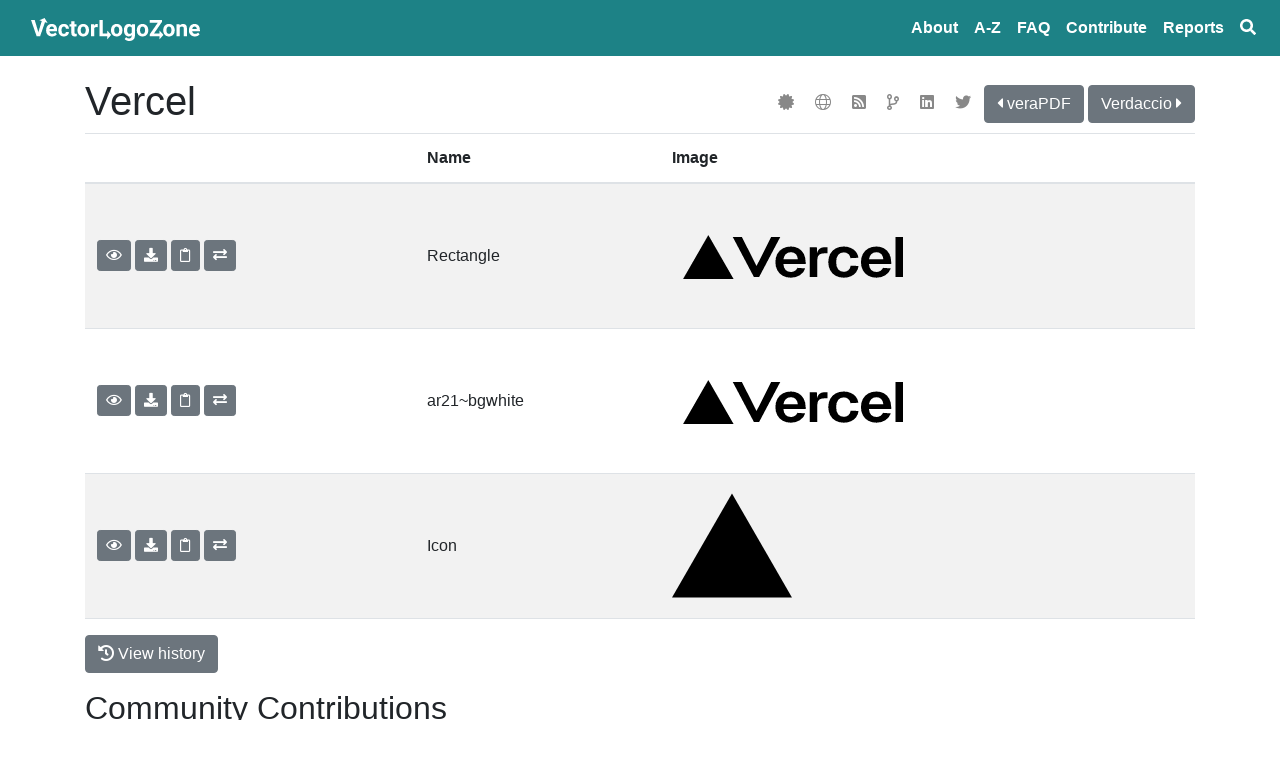

--- FILE ---
content_type: text/html; charset=utf-8
request_url: https://www.vectorlogo.zone/logos/vercel/
body_size: 5110
content:
<!DOCTYPE html>
<html lang="en">
<head>
	<meta charset="utf-8">
	<title>Vercel SVG Vector Logos - Vector Logo Zone</title>
	<meta name="viewport" content="width=device-width, initial-scale=1.0">
	<!--<link href="/css/bootstrap.css" rel="stylesheet" type="text/css" />-->
	<link rel="stylesheet" href="/css/bootstrap.min.css" />
	<link href="/css/fontawesome-all.min.css" rel="stylesheet" type="text/css" />
	<meta name="theme-color" content="#2c3e50" />
	<noscript>
		<style>
			.scriptonly {
				display: none !important;
			}
		</style>
	</noscript>
	<style>

	/* faded border around logos in lists */
	.logo-container img {
		box-shadow: 0 0 5px #1d1d1d;
		border: solid #ccc 1px;
		margin: 6px;
	}

	.card-footer {
		background-color: inherit;
		border-top: 0;
	}

	.navbar-brand {
		font-weight: bold;
	}

	.nav-link {
		font-weight: bold;
	}
	.navbar-dark .navbar-nav .nav-link {
		color: white;
	}

	.navbar-logo { height:31px;margin-top:-8px;padding-top:8px;padding-right:8px; }

	h1 {
		margin-top: 21px;
	}

	/* optional padding on visual inventory */
	.padded { padding: 5px; }
	.maxsize { max-width: 120px; max-height: 120px; }
	.ar21 { height: 60px; width: 120px; }

	/* hide outline on a clicked tab */
	.nav-tabs > li.active > a, .nav-tabs > li.active > a:hover, .nav-tabs > li.active > a:focus {
		outline: 0;
	}

	/* external nav links on logo pages */
	.icon-link {
	color: #888;
	margin-top: 10px;
	margin-right: 5px;
	padding: 8px;
	}

	/* shareing buttons on logo pages */
	.sharelogo {
		margin: 6px;
		width: 32px;
	}

	/* search buttons */
	.searchlogo {
		margin: 6px;
		width: 32px;
	}

	/* seems like a Bootstrap bug (or incompatibility with FontAwesome) */
	.carousel-control { padding-top: 25%; }

	/* bootswatch ugliness */
	.alert-info a { color: white; text-decoration: underline; }

	/* share buttons need plain backgrounds */
	.btn-share {
	background-color: #fff;
	border-color: #ccc;
	border-width: 1px;
	padding: 4px 4px 0 4px;
	margin-left: 5px;
	}
	.preview-color {
		height: 30px;
		width: 45px;
		display: inline-block;
		border: 1px solid #a2a2a2;
		border-radius: 4px;
		vertical-align: middle;
		margin-left: 10px;
	}

	.social-footer {
		margin-left: 8px;
		margin-right: 8px;
		vertical-align:middle;
		width:20px;
	}
	.copy2tip { display: none; }

	a {
		/* WAVE doesn't like bootstrap default #007bff */
		color: #003bbf;
	}


	</style>
	<script src="/js/jquery-3.3.1.min.js"></script>
	<script src="/js/popper.min.js"></script>
	<script src="/js/bootstrap.min.js"></script>
	<script src="https://cdnjs.cloudflare.com/ajax/libs/clipboard.js/2.0.0/clipboard.min.js"></script>
	<script>
		$(document).ready(function() {
			if (ClipboardJS.isSupported()) {
				var clipboard = new ClipboardJS('.copy2cb');
				clipboard.on('success', function (e) {
					console.info('Trigger:', e.trigger);
					var tip = $(e.trigger).next().children().first();
					tip.show();
					window.setTimeout(function() { tip.hide(); }, 1000);
					e.clearSelection();
				});
			} else {
				$(".copy2cb").hide();
			}
		});
	</script>
	<link rel="next" href="../verapdf/index.html" />
	<link rel="next" href="../verdaccio/index.html" />
	<link rel="canonical" href="https://www.vectorlogo.zone/logos/vercel/index.html" />
	<meta property="description" content="Vector logos for Vercel in uniform sizes and layouts in the standard SVG file format" />
	<meta property="og:type" content="article" />
	<meta property="og:title" content="Vercel SVG Vector Logos" />
	<meta property="og:description" content="Vector logos for Vercel in uniform sizes and layouts in the standard SVG file format" />
	<meta property="og:image" content="https://www.vectorlogo.zone/logos/vercel/vercel-ar21.png" />
	<meta property="og:site_name" content="VectorLogoZone" />
	<meta name="twitter:card" content="summary_large_image" />
	<meta name="twitter:title" content="Vercel SVG Vector Logos" />
	<meta name="twitter:description" content="Vector logos for Vercel in uniform sizes and layouts in the standard SVG file format" />
	<meta name="twitter:image" content="https://www.vectorlogo.zone/logos/vercel/vercel-ar21.png" />
	<script type="application/ld+json">
	{
	  "@context": "http://schema.org",
	  "@type": "ImageObject",
	  "contentUrl": "https://www.vectorlogo.zone/logos/vercel/vercel-ar21.svg",
	  "description": "Vector (SVG) logo for Vercel",
	  "name": "Vercel SVG Logo"
	}
	</script><meta name="referrer" content="unsafe-url" />


</head>
<body>
<nav class="navbar navbar-expand-sm navbar-dark navbar-static-top d-print-none" style="background-color:#1d8286;">
    <div class="container-fluid">
        <a class="navbar-brand" href="/" title="Vector Logo Zone"><img src="/images/about/vlzlogo-white.svg" alt="Vector Logo Zone Logo" class="navbar-logo" /></a>
        <button class="navbar-toggler" type="button" data-toggle="collapse" data-target="#navbarSupportedContent" aria-controls="navbarSupportedContent" aria-expanded="false" aria-label="Toggle navigation">
            <span class="navbar-toggler-icon"></span>
        </button>
    </div>
    <div class="navbar-collapse collapse navbar-right" id="navbarSupportedContent">
        <ul class="navbar-nav mr-auto">
            <li class="nav-item"><a class="nav-link" href="/about.html">About</a></li>
            <li class="nav-item"><a class="nav-link" href="/logos/index.html">A&#8209;Z</a></li>
            <li class="nav-item"><a class="nav-link" href="/support/index.html">FAQ</a></li>
            <li class="nav-item"><a class="nav-link" href="https://github.com/VectorLogoZone/vectorlogozone/blob/main/CONTRIBUTING.md">Contribute</a></li>
            <li class="nav-item"><a class="nav-link" href="/report/index.html">Reports</a></li>
            <li class="nav-item"><a class="nav-link" href="/index.html" title="Search"><svg alt="search" style="width: 1em; height: 1em; vertical-align:-.125em;" aria-hidden="true" data-prefix="fas" data-icon="search" role="img" xmlns="http://www.w3.org/2000/svg" viewBox="0 0 512 512" data-fa-i2svg=""><path fill="currentColor" d="M505 442.7L405.3 343c-4.5-4.5-10.6-7-17-7H372c27.6-35.3 44-79.7 44-128C416 93.1 322.9 0 208 0S0 93.1 0 208s93.1 208 208 208c48.3 0 92.7-16.4 128-44v16.3c0 6.4 2.5 12.5 7 17l99.7 99.7c9.4 9.4 24.6 9.4 33.9 0l28.3-28.3c9.4-9.4 9.4-24.6.1-34zM208 336c-70.7 0-128-57.2-128-128 0-70.7 57.2-128 128-128 70.7 0 128 57.2 128 128 0 70.7-57.2 128-128 128z"></path></svg><span class="d-none">Search</span></a></li>
        </ul>
    </div><!--/.navbar-collapse -->
</nav>

	<div class="container">
		<div class="row">
			<div class="col"><div class="float-right icon-link-header" style="padding-top:20px;"><a title="Official Guidelines" href="https://vercel.com/geist/brands"><i class="fa fa-certificate icon-link"></i></a><a title="Website" href="https://vercel.com/?utm_source=vectorlogozone&utm_medium=referrer"><i class="fal fa-globe icon-link"></i></a><a title="blog" href="https://vercel.com/blog/automatic-ssl-with-vercel-lets-encrypt?utm_source=vectorlogozone&utm_medium=referrer"><i class="fas fa-rss-square icon-link"></i></i></a><a title="codehost" href="https://github.com/vercel?utm_source=vectorlogozone&utm_medium=referrer"><i class="far fa-code-branch icon-link"></i></i></a><a title="linkedin" href="https://linkedin.com/company/vercel?utm_source=vectorlogozone&utm_medium=referrer"><i class="fab fa-linkedin icon-link"></i></i></a><a title="twitter" href="https://x.com/vercel?utm_source=vectorlogozone&utm_medium=referrer"><i class="fab fa-twitter icon-link"></i></i></a><a class="btn btn-secondary btn-xs" href="/logos/verapdf/index.html" title="veraPDF Logos"><i class="fa fa-caret-left"></i><span class="d-none d-md-inline"> veraPDF</span></a>&nbsp;<a class="btn btn-secondary btn-xs" href="/logos/verdaccio/index.html" title="Verdaccio Logos"><span class="d-none d-md-inline">Verdaccio </span><i class="fa fa-caret-right"></i></a></div>
				<h1>Vercel</h1>
				

			</div><!--/col-->
		</div><!--/row--><div class="row"><div class="col">
<table class="table table-striped border-bottom">
	<thead>
		<tr>
			<th class="d-none d-md-table-cell">&nbsp;</th>
			<th class="d-none d-sm-table-cell">Name</th>
			<th>Image</th>
		</tr>
	</thead>
	<tbody>

		<tr>
			<td class="d-none d-md-table-cell" style="white-space:nowrap;vertical-align:middle;">
				<a class="btn btn-secondary btn-sm" href="https://svg-viewer.fileformat.info/view.html?url=https://www.vectorlogo.zone/logos/vercel/vercel-ar21.svg&amp;zoom=max&amp;backUrl=https://www.vectorlogo.zone/logos/vercel/index.html&amp;backText=Return+to+VectorLogoZone" title="preview" rel="nofollow"><i class="far fa-eye"></i></a>
				<a class="btn btn-secondary btn-sm" download="vercel-ar21.svg" href="vercel-ar21.svg" title="Download"><i class="fa fa-download"></i></a>
				<button class="btn btn-secondary btn-sm copy2cb" data-clipboard-text="https://www.vectorlogo.zone/logos/vercel/vercel-ar21.svg" href="#" title="Copy URL to Clipboard" rel="nofollow"><i class="far fa-clipboard"></i></button>
				<div style="position:relative;display:inline-block;"><button class="btn btn-primary btn-sm copy2tip" style="position:absolute;left:0;right:0;">Copied to Clipboard</button>
				<a class="btn btn-secondary btn-sm" href="/util/convert_to_png.html?svg=/logos/vercel/vercel-ar21.svg" title="Convert to PNG" rel="nofollow"><i class="fa fa-exchange"></i></a>
				</div>
			</td>
			<td class="d-none d-sm-table-cell" style="white-space:nowrap;vertical-align:middle;">
				
					Rectangle
					
					
					
				
			
				
			
				
			
				
			
				
			
				
			
				
			
				
			
				
			
			
			
			
			</td>
			<td><a href="https://svg-viewer.fileformat.info/view.html?url=https://www.vectorlogo.zone/logos/vercel/vercel-ar21.svg&amp;zoom=max&amp;backUrl=https://www.vectorlogo.zone/logos/vercel/index.html&amp;backText=Return+to+VectorLogoZone" rel="nofollow"><img alt="Vector (.svg) logo for Vercel: Rectangle" src="vercel-ar21.svg" style="height:120px;" /></a></td>
		</tr>

		<tr>
			<td class="d-none d-md-table-cell" style="white-space:nowrap;vertical-align:middle;">
				<a class="btn btn-secondary btn-sm" href="https://svg-viewer.fileformat.info/view.html?url=https://www.vectorlogo.zone/logos/vercel/vercel-ar21~bgwhite.svg&amp;zoom=max&amp;backUrl=https://www.vectorlogo.zone/logos/vercel/index.html&amp;backText=Return+to+VectorLogoZone" title="preview" rel="nofollow"><i class="far fa-eye"></i></a>
				<a class="btn btn-secondary btn-sm" download="vercel-ar21~bgwhite.svg" href="vercel-ar21~bgwhite.svg" title="Download"><i class="fa fa-download"></i></a>
				<button class="btn btn-secondary btn-sm copy2cb" data-clipboard-text="https://www.vectorlogo.zone/logos/vercel/vercel-ar21~bgwhite.svg" href="#" title="Copy URL to Clipboard" rel="nofollow"><i class="far fa-clipboard"></i></button>
				<div style="position:relative;display:inline-block;"><button class="btn btn-primary btn-sm copy2tip" style="position:absolute;left:0;right:0;">Copied to Clipboard</button>
				<a class="btn btn-secondary btn-sm" href="/util/convert_to_png.html?svg=/logos/vercel/vercel-ar21~bgwhite.svg" title="Convert to PNG" rel="nofollow"><i class="fa fa-exchange"></i></a>
				</div>
			</td>
			<td class="d-none d-sm-table-cell" style="white-space:nowrap;vertical-align:middle;">
				
			
				
			
				
			
				
			
				
			
				
			
				
			
				
			
				
			
			
				ar21~bgwhite
			
			
			
			</td>
			<td><a href="https://svg-viewer.fileformat.info/view.html?url=https://www.vectorlogo.zone/logos/vercel/vercel-ar21~bgwhite.svg&amp;zoom=max&amp;backUrl=https://www.vectorlogo.zone/logos/vercel/index.html&amp;backText=Return+to+VectorLogoZone" rel="nofollow"><img alt="Alternate image for Vercel" src="vercel-ar21~bgwhite.svg" style="height:120px;" /></a></td>
		</tr>

		<tr>
			<td class="d-none d-md-table-cell" style="white-space:nowrap;vertical-align:middle;">
				<a class="btn btn-secondary btn-sm" href="https://svg-viewer.fileformat.info/view.html?url=https://www.vectorlogo.zone/logos/vercel/vercel-icon.svg&amp;zoom=max&amp;backUrl=https://www.vectorlogo.zone/logos/vercel/index.html&amp;backText=Return+to+VectorLogoZone" title="preview" rel="nofollow"><i class="far fa-eye"></i></a>
				<a class="btn btn-secondary btn-sm" download="vercel-icon.svg" href="vercel-icon.svg" title="Download"><i class="fa fa-download"></i></a>
				<button class="btn btn-secondary btn-sm copy2cb" data-clipboard-text="https://www.vectorlogo.zone/logos/vercel/vercel-icon.svg" href="#" title="Copy URL to Clipboard" rel="nofollow"><i class="far fa-clipboard"></i></button>
				<div style="position:relative;display:inline-block;"><button class="btn btn-primary btn-sm copy2tip" style="position:absolute;left:0;right:0;">Copied to Clipboard</button>
				<a class="btn btn-secondary btn-sm" href="/util/convert_to_png.html?svg=/logos/vercel/vercel-icon.svg" title="Convert to PNG" rel="nofollow"><i class="fa fa-exchange"></i></a>
				</div>
			</td>
			<td class="d-none d-sm-table-cell" style="white-space:nowrap;vertical-align:middle;">
				
			
				
					Icon
					
					
					
				
			
				
			
				
			
				
			
				
			
				
			
				
			
				
			
			
			
			
			</td>
			<td><a href="https://svg-viewer.fileformat.info/view.html?url=https://www.vectorlogo.zone/logos/vercel/vercel-icon.svg&amp;zoom=max&amp;backUrl=https://www.vectorlogo.zone/logos/vercel/index.html&amp;backText=Return+to+VectorLogoZone" rel="nofollow"><img alt="Vector (.svg) logo for Vercel: Icon" src="vercel-icon.svg" style="height:120px;" /></a></td>
		</tr>

	</tbody>
</table>
<p>
	<a class="btn btn-secondary" href="https://github.com/VectorLogoZone/vectorlogozone/commits/main/www/logos/vercel">
		<i class="fa fa-history"></i>
		View history
	</a>
</p>
</div></div>
<div class="row">
			<div class="col-md-10 col-md-offset-1">
				<h2 class="scriptonly" id="uploadheader">Community Contributions</h2>
<div class="logo-container scriptonly" id="uploadresults">
    <img alt="loading..." src="/images/spinner.svg" style="height:64px;box-shadow:none;border:0;" class="align-content-center" />
</div>
<p class="scriptonly" id="uploadbutton"><a class="btn btn-outline-primary" href="https://upload.vectorlogo.zone/logos/vercel/index.html">Contribute a logo!</a></p>
<script>
    $(document).ready(function () {
        if (navigator && navigator.userAgent && navigator.userAgent.toUpperCase().indexOf('GOOGLEBOT') >= 0) {
            $("#uploadheader").remove();
            $("#uploadresults").remove();
            $("#uploadbutton").remove();
            return;
        } else {
            console.log(navigator.userAgent);
        }
        $.ajax({
            dataType: "jsonp",
            error: function (xhr, status, err) {
                var content = $("#uploadresults").empty();
                content.append($("<div>").addClass("alert").addClass("alert-danger").text(err));
                console.error("ERROR: " + status, err);
            },
            method: "GET",
            success: function (data, status, xhr) {
                console.log("data=" + JSON.stringify(data));
                var content = $("#uploadresults").empty();
                if (!data.success) {
                    content.append($("<div>").addClass("alert").addClass("alert-warning").text(data.message));
                }
                else {
                    for (var image of data.images) {
                        console.log(image);
                        content.append($("<a>").attr("href", image.url).append($("<img>").attr("src", image.src || image.image).css("max-width", "270px").css("height", "90px")));
                    }
                }
            },
            timeout: 15000,
            url: "https://upload.vectorlogo.zone/logos/vercel/pending.json"
        });
    });
</script>

			</div>
		</div>
		<div class="row">
			<div class="col-md-10 col-md-offset-1">
				<p>Find alternatives:
    <a href="https://logosear.ch/search.html?q=Vercel"
       title="Search on Logo Search"><img alt="Logo Search logo" class="searchlogo" src="https://logosear.ch/favicon.svg" /></a>
    <a href="https://commons.wikimedia.org/w/index.php?search=Vercel+filemime%3Asvg"
       title="Search on Wikimedia Commons"><img alt="Wikipedia logo" class="searchlogo" src="https://www.vectorlogo.zone/logos/wikipedia/wikipedia-tile.svg" /></a>
    <a href="https://www.google.com/search?tbm=isch&tbs=ift:svg&q=Vercel"
       rel="nofollow"
       title="Search with Google Image Search"><img alt="Google logo" class="searchlogo" src="https://www.vectorlogo.zone/logos/google/google-tile.svg" /></a>
</p>

			</div>
		</div><div class="row">
			<div class="col-md-10 col-md-offset-1">
				<p>Share: 
    <a href="https://simpleshare.dev/go?site=facebook&amp;url=https%3A%2F%2Fwww.vectorlogo.zone%2Flogos%2Fvercel%2Findex.html&amp;text=Vercel+Logo&amp;ga=UA-328425-25"
       rel="nofollow" title="share on facebook" c
    ><img alt="share on facebook" class="sharelogo" src="/logos/facebook/facebook-tile.svg" /></a>

    <a href="https://simpleshare.dev/go?site=twitter&amp;url=https%3A%2F%2Fwww.vectorlogo.zone%2Flogos%2Fvercel%2Findex.html&amp;text=Vercel+Logo&amp;ga=UA-328425-25"
       rel="nofollow" title="share on twitter" c
    ><img alt="share on twitter" class="sharelogo" src="/logos/twitter/twitter-tile.svg" /></a>

    <a href="https://simpleshare.dev/go?site=pinterest&amp;url=https%3A%2F%2Fwww.vectorlogo.zone%2Flogos%2Fvercel%2Findex.html&amp;text=Vercel+Logo&amp;ga=UA-328425-25"
       rel="nofollow" title="share on pinterest" c
    ><img alt="share on pinterest" class="sharelogo" src="/logos/pinterest/pinterest-tile.svg" /></a>

    <a href="https://simpleshare.dev/go?site=tumblr&amp;url=https%3A%2F%2Fwww.vectorlogo.zone%2Flogos%2Fvercel%2Findex.html&amp;text=Vercel+Logo&amp;ga=UA-328425-25"
       rel="nofollow" title="share on tumblr" c
    ><img alt="share on tumblr" class="sharelogo" src="/logos/tumblr/tumblr-tile.svg" /></a>

    <a href="https://simpleshare.dev/go?site=reddit&amp;url=https%3A%2F%2Fwww.vectorlogo.zone%2Flogos%2Fvercel%2Findex.html&amp;text=Vercel+Logo&amp;ga=UA-328425-25"
       rel="nofollow" title="share on reddit" c
    ><img alt="share on reddit" class="sharelogo" src="/logos/reddit/reddit-tile.svg" /></a>

</p>



			</div>
		</div><div class="row">
			<div class="col-md-10 col-md-offset-1">
				<script async src="//pagead2.googlesyndication.com/pagead/js/adsbygoogle.js"></script>
<!-- Responsive for VectorLogoZone -->
<ins class="adsbygoogle"
     style="display:block"
     data-ad-client="ca-pub-6975096118196151"
     data-ad-slot="1537213079"
     data-ad-format="auto"></ins>
<script>
    (adsbygoogle = window.adsbygoogle || []).push({});
</script>

			</div>
		</div><hr/><footer class="d-print-none">
	<p class="small text-muted text-center">
        Follow:
        <a href="https://logo-of-the-day.vectorlogo.zone/" title="Logo of the day"><img alt="Logo of the day" src="https://logo-of-the-day.vectorlogo.zone/favicon.svg" class="social-footer"/></a>
        <a href="https://www.github.com/VectorLogoZone/vectorlogozone" title="Fork VectorLogoZone on Github"><img alt="Github" src="/logos/github/github-tile.svg" class="social-footer"/></a>
        | <a href="https://validator.w3.org/check/referer">Validate HTML</a>
    </p>
</footer>
</div><!--/container--><!-- Google Analytics -->
<script>
    var dnt = navigator.doNotTrack || window.doNotTrack || navigator.msDoNotTrack;
    if (dnt != "1" && dnt != "yes") {
        (function(i,s,o,g,r,a,m){i['GoogleAnalyticsObject']=r;i[r]=i[r]||function(){
                (i[r].q=i[r].q||[]).push(arguments)},i[r].l=1*new Date();a=s.createElement(o),
            m=s.getElementsByTagName(o)[0];a.async=1;a.src=g;m.parentNode.insertBefore(a,m)
        })(window,document,'script','//www.google-analytics.com/analytics.js','ga');
        ga('create', 'UA-328425-25', 'auto');
        ga('set', 'anonymizeIp', true);
        ga('send', 'pageview');
    } else {
        console.debug("Respecting Do-Not-Track, not loading analytics. See https://www.paulfurley.com/google-analytics-dnt/");
    }
</script>
<!-- End Google Analytics --><!-- Cloudflare Pages Analytics --><script defer src='https://static.cloudflareinsights.com/beacon.min.js' data-cf-beacon='{"token": "0c2ef1f682f04b178b0587c07d7a92ab"}'></script><!-- Cloudflare Pages Analytics --><script defer src="https://static.cloudflareinsights.com/beacon.min.js/vcd15cbe7772f49c399c6a5babf22c1241717689176015" integrity="sha512-ZpsOmlRQV6y907TI0dKBHq9Md29nnaEIPlkf84rnaERnq6zvWvPUqr2ft8M1aS28oN72PdrCzSjY4U6VaAw1EQ==" data-cf-beacon='{"version":"2024.11.0","token":"63b0cd4b2ab74106b37ab0ad4c72c397","r":1,"server_timing":{"name":{"cfCacheStatus":true,"cfEdge":true,"cfExtPri":true,"cfL4":true,"cfOrigin":true,"cfSpeedBrain":true},"location_startswith":null}}' crossorigin="anonymous"></script>
</body>
</html>


--- FILE ---
content_type: text/html; charset=utf-8
request_url: https://www.google.com/recaptcha/api2/aframe
body_size: 266
content:
<!DOCTYPE HTML><html><head><meta http-equiv="content-type" content="text/html; charset=UTF-8"></head><body><script nonce="8nQG60dY6eK77PoWJox9fg">/** Anti-fraud and anti-abuse applications only. See google.com/recaptcha */ try{var clients={'sodar':'https://pagead2.googlesyndication.com/pagead/sodar?'};window.addEventListener("message",function(a){try{if(a.source===window.parent){var b=JSON.parse(a.data);var c=clients[b['id']];if(c){var d=document.createElement('img');d.src=c+b['params']+'&rc='+(localStorage.getItem("rc::a")?sessionStorage.getItem("rc::b"):"");window.document.body.appendChild(d);sessionStorage.setItem("rc::e",parseInt(sessionStorage.getItem("rc::e")||0)+1);localStorage.setItem("rc::h",'1769364216188');}}}catch(b){}});window.parent.postMessage("_grecaptcha_ready", "*");}catch(b){}</script></body></html>

--- FILE ---
content_type: image/svg+xml
request_url: https://www.vectorlogo.zone/images/about/vlzlogo-white.svg
body_size: 3383
content:
<?xml version="1.0" encoding="UTF-8" standalone="no"?>
<!-- Created with Inkscape (http://www.inkscape.org/) -->

<svg
   xmlns:dc="http://purl.org/dc/elements/1.1/"
   xmlns:cc="http://creativecommons.org/ns#"
   xmlns:rdf="http://www.w3.org/1999/02/22-rdf-syntax-ns#"
   xmlns:svg="http://www.w3.org/2000/svg"
   xmlns="http://www.w3.org/2000/svg"
   xmlns:sodipodi="http://sodipodi.sourceforge.net/DTD/sodipodi-0.dtd"
   xmlns:inkscape="http://www.inkscape.org/namespaces/inkscape"
   width="330.923"
   height="45"
   id="svg2"
   version="1.1"
   inkscape:version="0.92.3 (2405546, 2018-03-11)"
   sodipodi:docname="wordmark white.svg"
   inkscape:export-filename="/home/amarcuse/site/vlz/www/logos/vectorlogozone/vectorlogozone-ar21.png"
   inkscape:export-xdpi="90"
   inkscape:export-ydpi="90">
  <defs
     id="defs4" />
  <sodipodi:namedview
     id="base"
     pagecolor="#ffffff"
     bordercolor="#666666"
     borderopacity="1.0"
     inkscape:pageopacity="0.0"
     inkscape:pageshadow="2"
     inkscape:zoom="0.55758317"
     inkscape:cx="-209.19111"
     inkscape:cy="-67.005325"
     inkscape:document-units="px"
     inkscape:current-layer="layer1"
     showgrid="false"
     inkscape:window-width="1920"
     inkscape:window-height="1001"
     inkscape:window-x="-9"
     inkscape:window-y="-9"
     inkscape:window-maximized="1" />
  <metadata
     id="metadata7">
    <rdf:RDF>
      <cc:Work
         rdf:about="">
        <dc:format>image/svg+xml</dc:format>
        <dc:type
           rdf:resource="http://purl.org/dc/dcmitype/StillImage" />
        <dc:title></dc:title>
      </cc:Work>
    </rdf:RDF>
  </metadata>
  <g
     inkscape:label="Layer 1"
     inkscape:groupmode="layer"
     id="layer1"
     transform="translate(0,-1007.3622)">
    <g
       id="g45"
       transform="translate(-8.5384979,4.5489392)">
      <g
         style="fill:#ffffff;fill-opacity:1"
         transform="matrix(2.9762692,0,0,2.9762692,-5.7455316,-2069.1046)"
         id="g851">
        <g
           style="font-style:normal;font-variant:normal;font-weight:bold;font-stretch:normal;font-size:15.0320158px;line-height:125%;font-family:Roboto;-inkscape-font-specification:'Roboto Bold';letter-spacing:-0.03758003px;word-spacing:0px;fill:#ffffff;fill-opacity:1;stroke:none"
           id="text3988">
          <path
             style="fill:#ffffff;fill-opacity:1"
             d="m 9.6508941,1041.4802 2.4221509,-8.0371 h 2.45151 l -3.721304,10.6868 H 8.5058773 l -3.706625,-10.6868 h 2.4441705 l 2.4074713,8.0371"
             id="path4737"
             inkscape:connector-curvature="0" />
          <path
             style="fill:#ffffff;fill-opacity:1"
             d="m 18.69271,1044.2767 c -1.164593,0 -2.11388,-0.3572 -2.847863,-1.0716 -0.729092,-0.7144 -1.093638,-1.6662 -1.093638,-2.8552 v -0.2056 c 0,-0.7975 0.154137,-1.5095 0.462411,-2.1359 0.308273,-0.6312 0.74377,-1.1156 1.306494,-1.4532 0.567612,-0.3426 1.213518,-0.5138 1.93772,-0.5138 1.086293,0 1.940162,0.3425 2.561609,1.0275 0.626326,0.6851 0.939493,1.6564 0.939501,2.914 v 0.8661 h -5.057158 c 0.0685,0.5187 0.274018,0.9346 0.616547,1.2477 0.347416,0.3132 0.785361,0.4698 1.313834,0.4698 0.817165,0 1.455731,-0.296 1.915701,-0.8881 l 1.042259,1.167 c -0.318067,0.4502 -0.748672,0.8025 -1.291814,1.0569 -0.543155,0.2496 -1.145022,0.3744 -1.805603,0.3744 m -0.242215,-6.5178 c -0.420822,0 -0.763348,0.1419 -1.02758,0.4257 -0.259344,0.2838 -0.425714,0.69 -0.499109,1.2184 h 2.95062 v -0.1688 c -0.0098,-0.4697 -0.137016,-0.8318 -0.381672,-1.0863 -0.244667,-0.2593 -0.592087,-0.389 -1.042259,-0.389"
             id="path4739"
             inkscape:connector-curvature="0" />
          <path
             style="fill:#ffffff;fill-opacity:1"
             d="m 26.435371,1042.5665 c 0.391455,0 0.709515,-0.1077 0.954181,-0.323 0.244656,-0.2153 0.37188,-0.5015 0.381672,-0.8587 h 1.9891 c -0.0049,0.5382 -0.151697,1.0325 -0.440391,1.4826 -0.288708,0.4453 -0.685059,0.7927 -1.189056,1.0423 -0.499115,0.2446 -1.05205,0.367 -1.658806,0.367 -1.135234,0 -2.030695,-0.3597 -2.686386,-1.079 -0.655694,-0.7242 -0.983541,-1.7224 -0.98354,-2.9946 v -0.1395 c -1e-6,-1.2233 0.325399,-2.1995 0.9762,-2.9286 0.650798,-0.7291 1.543813,-1.0936 2.679046,-1.0936 0.993321,0 1.788471,0.2838 2.385452,0.8514 0.60186,0.5627 0.907687,1.3138 0.917481,2.2533 h -1.9891 c -0.0098,-0.411 -0.137016,-0.7437 -0.381672,-0.9982 -0.244666,-0.2593 -0.56762,-0.389 -0.96886,-0.389 -0.494221,0 -0.868553,0.181 -1.122998,0.5431 -0.249557,0.3573 -0.374335,0.9395 -0.374332,1.7469 v 0.2202 c -3e-6,0.8172 0.124775,1.4044 0.374332,1.7616 0.249552,0.3572 0.628777,0.5358 1.137677,0.5358"
             id="path4741"
             inkscape:connector-curvature="0" />
          <path
             style="fill:#ffffff;fill-opacity:1"
             d="m 33.473409,1034.2358 v 1.9524 h 1.357872 v 1.556 h -1.357872 v 3.9635 c -3e-6,0.2936 0.05627,0.504 0.168816,0.6313 0.112541,0.1272 0.327843,0.1908 0.645907,0.1908 0.234871,0 0.442833,-0.017 0.623888,-0.051 v 1.6074 c -0.41593,0.1273 -0.844087,0.1909 -1.284474,0.1909 -1.487545,0 -2.245996,-0.7511 -2.275354,-2.2534 v -4.2791 h -1.159697 v -1.556 h 1.159697 v -1.9524 h 2.121217"
             id="path4743"
             inkscape:connector-curvature="0" />
          <path
             style="fill:#ffffff;fill-opacity:1"
             d="m 35.439609,1040.0856 c 0,-0.7878 0.15169,-1.49 0.455071,-2.1065 0.303379,-0.6166 0.738877,-1.0936 1.306494,-1.4313 0.572505,-0.3376 1.235538,-0.5064 1.9891,-0.5064 1.071613,0 1.945054,0.3278 2.620326,0.9835 0.680153,0.6557 1.059378,1.5463 1.137677,2.6717 l 0.01468,0.5432 c -8e-6,1.2184 -0.340087,2.197 -1.020239,2.9359 -0.680166,0.734 -1.592753,1.101 -2.737765,1.101 -1.14502,0 -2.060054,-0.367 -2.745104,-1.101 -0.680161,-0.734 -1.02024,-1.7322 -1.02024,-2.9947 v -0.095 m 2.121217,0.1542 c -2e-6,0.7535 0.141902,1.3309 0.425712,1.7322 0.283804,0.3963 0.689942,0.5945 1.218415,0.5945 0.513785,0 0.91503,-0.1957 1.203736,-0.5872 0.288695,-0.3963 0.433045,-1.0276 0.433051,-1.8937 -6e-6,-0.7388 -0.144356,-1.3114 -0.433051,-1.7175 -0.288706,-0.4061 -0.694844,-0.6092 -1.218415,-0.6092 -0.518687,0 -0.919932,0.2031 -1.203736,0.6092 -0.28381,0.4012 -0.425714,1.0251 -0.425712,1.8717"
             id="path4745"
             inkscape:connector-curvature="0" />
          <path
             style="fill:#ffffff;fill-opacity:1"
             d="m 48.709179,1038.1773 c -0.288706,-0.039 -0.543154,-0.059 -0.763345,-0.059 -0.802494,10e-5 -1.328516,0.2716 -1.578068,0.8148 v 5.1966 h -2.121217 v -7.9417 h 2.00378 l 0.05872,0.9468 c 0.425708,-0.7291 1.015343,-1.0936 1.768905,-1.0936 0.23487,0 0.455065,0.032 0.660586,0.095 l -0.02936,2.0405"
             id="path4747"
             inkscape:connector-curvature="0" />
          <path
             style="fill:#ffffff;fill-opacity:1"
             d="m 52.040591,1042.361 h 4.675485 v 1.7689 h -6.877441 v -10.6868 h 2.201956 v 8.9179"
             id="path4749"
             inkscape:connector-curvature="0" />
          <path
             style="fill:#ffffff;fill-opacity:1"
             d="m 57.463859,1040.0856 c 0,-0.7878 0.15169,-1.49 0.455071,-2.1065 0.30338,-0.6166 0.738877,-1.0936 1.306494,-1.4313 0.572505,-0.3376 1.235538,-0.5064 1.9891,-0.5064 1.071613,0 1.945054,0.3278 2.620327,0.9835 0.680152,0.6557 1.059377,1.5463 1.137676,2.6717 l 0.01468,0.5432 c -8e-6,1.2184 -0.340087,2.197 -1.020239,2.9359 -0.680166,0.734 -1.592753,1.101 -2.737765,1.101 -1.14502,0 -2.060054,-0.367 -2.745104,-1.101 -0.680161,-0.734 -1.02024,-1.7322 -1.02024,-2.9947 v -0.095 m 2.121218,0.1542 c -3e-6,0.7535 0.141901,1.3309 0.425711,1.7322 0.283804,0.3963 0.689942,0.5945 1.218415,0.5945 0.513785,0 0.91503,-0.1957 1.203736,-0.5872 0.288695,-0.3963 0.433045,-1.0276 0.433051,-1.8937 -6e-6,-0.7388 -0.144356,-1.3114 -0.433051,-1.7175 -0.288706,-0.4061 -0.694844,-0.6092 -1.218415,-0.6092 -0.518687,0 -0.919932,0.2031 -1.203736,0.6092 -0.28381,0.4012 -0.425714,1.0251 -0.425711,1.8717"
             id="path4751"
             inkscape:connector-curvature="0" />
          <path
             style="fill:#ffffff;fill-opacity:1"
             d="m 65.962529,1040.1003 c 0,-1.2184 0.2887,-2.1995 0.866103,-2.9433 0.582293,-0.7437 1.365209,-1.1156 2.348752,-1.1156 0.870991,0 1.548704,0.2985 2.033139,0.8954 l 0.08808,-0.7486 h 1.923041 v 7.6774 c -7e-6,0.6949 -0.159037,1.2992 -0.47709,1.813 -0.313174,0.5138 -0.756011,0.9052 -1.328513,1.1744 -0.572514,0.2691 -1.242886,0.4037 -2.011119,0.4037 -0.582299,0 -1.149913,-0.1175 -1.702846,-0.3524 -0.552937,-0.2299 -0.971308,-0.5284 -1.255115,-0.8954 l 0.939501,-1.2918 c 0.528467,0.5921 1.16948,0.8881 1.923042,0.8881 0.562717,0 1.000661,-0.1517 1.313833,-0.4551 0.313161,-0.2985 0.469745,-0.7242 0.46975,-1.2771 v -0.4257 c -0.489328,0.5529 -1.132788,0.8294 -1.930381,0.8294 -0.954183,0 -1.727313,-0.3719 -2.319393,-1.1157 -0.587189,-0.7486 -0.880782,-1.7395 -0.880782,-2.9726 v -0.088 m 2.121217,0.1541 c -2e-6,0.7193 0.144348,1.2845 0.433052,1.6955 0.288697,0.4062 0.685049,0.6093 1.189055,0.6093 0.645903,0 1.108313,-0.2423 1.387232,-0.7267 v -3.3396 c -0.283813,-0.4844 -0.741329,-0.7267 -1.372552,-0.7267 -0.5089,0 -0.910145,0.208 -1.203735,0.6239 -0.288704,0.4159 -0.433054,1.0374 -0.433052,1.8643"
             id="path4753"
             inkscape:connector-curvature="0" />
          <path
             style="fill:#ffffff;fill-opacity:1"
             d="m 74.475872,1040.0856 c -10e-7,-0.7878 0.15169,-1.49 0.455071,-2.1065 0.303379,-0.6166 0.738876,-1.0936 1.306493,-1.4313 0.572506,-0.3376 1.235538,-0.5064 1.9891,-0.5064 1.071613,0 1.945054,0.3278 2.620327,0.9835 0.680152,0.6557 1.059377,1.5463 1.137677,2.6717 l 0.01468,0.5432 c -8e-6,1.2184 -0.340088,2.197 -1.02024,2.9359 -0.680166,0.734 -1.592753,1.101 -2.737764,1.101 -1.14502,0 -2.060054,-0.367 -2.745105,-1.101 -0.68016,-0.734 -1.02024,-1.7322 -1.020239,-2.9947 v -0.095 m 2.121217,0.1542 c -3e-6,0.7535 0.141901,1.3309 0.425711,1.7322 0.283805,0.3963 0.689943,0.5945 1.218416,0.5945 0.513785,0 0.915029,-0.1957 1.203735,-0.5872 0.288695,-0.3963 0.433046,-1.0276 0.433052,-1.8937 -6e-6,-0.7388 -0.144357,-1.3114 -0.433052,-1.7175 -0.288706,-0.4061 -0.694844,-0.6092 -1.218415,-0.6092 -0.518687,0 -0.919931,0.2031 -1.203736,0.6092 -0.28381,0.4012 -0.425714,1.0251 -0.425711,1.8717"
             id="path4755"
             inkscape:connector-curvature="0" />
          <path
             style="fill:#ffffff;fill-opacity:1"
             d="M 85.756349,1042.361 H 91.1438 v 1.7689 h -8.139895 v -1.2918 l 5.284693,-7.6115 h -5.277353 v -1.7835 h 8.015118 v 1.2624 l -5.270014,7.6555"
             id="path4757"
             inkscape:connector-curvature="0" />
          <path
             style="fill:#ffffff;fill-opacity:1"
             d="m 91.869564,1040.0856 c -10e-7,-0.7878 0.15169,-1.49 0.455071,-2.1065 0.303379,-0.6166 0.738876,-1.0936 1.306493,-1.4313 0.572506,-0.3376 1.235538,-0.5064 1.9891,-0.5064 1.071613,0 1.945054,0.3278 2.620327,0.9835 0.680152,0.6557 1.059377,1.5463 1.137677,2.6717 l 0.01468,0.5432 c -8e-6,1.2184 -0.340088,2.197 -1.02024,2.9359 -0.680166,0.734 -1.592753,1.101 -2.737764,1.101 -1.14502,0 -2.060054,-0.367 -2.745105,-1.101 -0.68016,-0.734 -1.02024,-1.7322 -1.020239,-2.9947 v -0.095 m 2.121217,0.1542 c -3e-6,0.7535 0.141901,1.3309 0.425711,1.7322 0.283805,0.3963 0.689943,0.5945 1.218416,0.5945 0.513785,0 0.915029,-0.1957 1.203735,-0.5872 0.288695,-0.3963 0.433046,-1.0276 0.433052,-1.8937 -6e-6,-0.7388 -0.144357,-1.3114 -0.433052,-1.7175 -0.288706,-0.4061 -0.694844,-0.6092 -1.218415,-0.6092 -0.518687,0 -0.919931,0.2031 -1.203736,0.6092 -0.28381,0.4012 -0.425714,1.0251 -0.425711,1.8717"
             id="path4759"
             inkscape:connector-curvature="0" />
          <path
             style="fill:#ffffff;fill-opacity:1"
             d="m 102.6289,1036.1882 0.0661,0.9174 c 0.56761,-0.7095 1.32851,-1.0642 2.2827,-1.0642 0.84163,0 1.46796,0.2471 1.879,0.7413 0.41102,0.4942 0.62143,1.2331 0.63123,2.2166 v 5.1306 h -2.12122 v -5.0792 c -1e-5,-0.4502 -0.0979,-0.7756 -0.2936,-0.9762 -0.19573,-0.2055 -0.52113,-0.3083 -0.9762,-0.3083 -0.59697,0 -1.0447,0.2545 -1.34319,0.7634 v 5.6003 h -2.12122 v -7.9417 h 1.99644"
             id="path4761"
             inkscape:connector-curvature="0" />
          <path
             style="fill:#ffffff;fill-opacity:1"
             d="m 112.72031,1044.2767 c -1.16459,0 -2.11387,-0.3572 -2.84786,-1.0716 -0.72909,-0.7144 -1.09364,-1.6662 -1.09364,-2.8552 v -0.2056 c 0,-0.7975 0.15414,-1.5095 0.46242,-2.1359 0.30827,-0.6312 0.74377,-1.1156 1.30649,-1.4532 0.56761,-0.3426 1.21352,-0.5138 1.93772,-0.5138 1.08629,0 1.94016,0.3425 2.56161,1.0275 0.62632,0.6851 0.93949,1.6564 0.9395,2.914 v 0.8661 h -5.05716 c 0.0685,0.5187 0.27402,0.9346 0.61655,1.2477 0.34741,0.3132 0.78536,0.4698 1.31383,0.4698 0.81717,0 1.45573,-0.296 1.9157,-0.8881 l 1.04226,1.167 c -0.31807,0.4502 -0.74867,0.8025 -1.29181,1.0569 -0.54316,0.2496 -1.14502,0.3744 -1.80561,0.3744 m -0.24221,-6.5178 c -0.42082,0 -0.76335,0.1419 -1.02758,0.4257 -0.25934,0.2838 -0.42571,0.69 -0.49911,1.2184 h 2.95062 v -0.1688 c -0.01,-0.4697 -0.13702,-0.8318 -0.38167,-1.0863 -0.24467,-0.2593 -0.59209,-0.389 -1.04226,-0.389"
             id="path4763"
             inkscape:connector-curvature="0" />
        </g>
        <path
           style="fill:#ffffff;fill-opacity:1;stroke:none"
           d="m 55.058916,1040.4531 -4.12e-4,5.7051 2.493789,-2.8993 z"
           id="path3771-4-4"
           inkscape:connector-curvature="0"
           sodipodi:nodetypes="cccc" />
        <path
           style="fill:#ffffff;fill-opacity:1;stroke:none"
           d="m 89.464965,1040.4102 -0.0039,5.7054 2.495415,-2.8721 z"
           id="path3771-4-6"
           inkscape:connector-curvature="0"
           sodipodi:nodetypes="cccc" />
        <path
           style="fill:#ffffff;fill-opacity:1;stroke:none"
           d="m 10.287669,1033.6415 5.430204,1.7505 -1.970126,-3.2549 z"
           id="path3771-4-1"
           inkscape:connector-curvature="0"
           sodipodi:nodetypes="cccc" />
      </g>
    </g>
  </g>
</svg>


--- FILE ---
content_type: image/svg+xml
request_url: https://www.vectorlogo.zone/logos/vercel/vercel-icon.svg
body_size: -377
content:
<svg xmlns="http://www.w3.org/2000/svg" width="64" height="64" fill="none">
    <path fill="#000" d="m31.991 4 31.992 55.411H0z"/>
</svg>


--- FILE ---
content_type: image/svg+xml
request_url: https://www.vectorlogo.zone/logos/vercel/vercel-ar21~bgwhite.svg
body_size: 443
content:
<?xml version="1.0" ?>
<svg xmlns="http://www.w3.org/2000/svg" width="120" height="60" aria-label="Vercel logotype">
  
    
  <rect width="120" height="60" rx="5" fill="white"/>
  <path d="M30.805 41.51 18.167 19.53 5.53 41.51Zm12.747-1.001 10.562-19.98h-4.569L42.26 35.04l-7.286-14.51h-4.568l10.561 19.98zm71.977-19.98v19.98h-3.782v-19.98ZM94.477 33.052q0-2.336.975-4.109a6.76 6.76 0 0 1 2.719-2.73q1.741-.956 4.077-.956 2.069 0 3.723.9 1.655.9 2.63 2.674.974 1.772 1.004 4.333v.872H98.466q.118 1.858 1.093 2.927 1.005 1.041 2.69 1.041 1.062 0 1.949-.563a3.5 3.5 0 0 0 1.33-1.52l3.87.282q-.71 2.11-2.659 3.377-1.95 1.266-4.49 1.266-2.336 0-4.078-.956a6.76 6.76 0 0 1-2.72-2.73q-.974-1.773-.974-4.108m11.228-1.407q-.207-1.829-1.153-2.674-.945-.872-2.304-.872-1.566 0-2.541.929-.975.928-1.211 2.617zM88.097 28.97q.945.76 1.181 2.11l3.9-.196q-.206-1.717-1.21-2.983t-2.6-1.942q-1.567-.703-3.458-.703-2.334 0-4.077.957a6.76 6.76 0 0 0-2.719 2.73q-.975 1.771-.975 4.108 0 2.335.975 4.108a6.76 6.76 0 0 0 2.719 2.73q1.742.956 4.077.956 1.95 0 3.546-.703 1.595-.732 2.6-2.054 1.004-1.323 1.211-3.096l-3.93-.169q-.206 1.492-1.152 2.308-.945.788-2.275.788-1.832 0-2.837-1.266-1.004-1.267-1.004-3.602t1.004-3.602 2.837-1.267q1.27 0 2.187.788M68.91 25.594h3.519l.102 2.87q.375-1.218 1.042-1.893.967-.977 2.698-.977h1.437v3.072h-1.466q-1.233 0-2.024.335-.764.336-1.173 1.062-.381.726-.381 1.843v8.603H68.91zm-16.234 3.35q-.975 1.771-.975 4.108 0 2.335.975 4.108a6.76 6.76 0 0 0 2.718 2.73q1.743.956 4.078.956 2.54 0 4.491-1.266t2.659-3.377l-3.87-.281a3.5 3.5 0 0 1-1.33 1.52 3.57 3.57 0 0 1-1.95.562q-1.685 0-2.689-1.04-.975-1.071-1.093-2.928h11.14v-.872q-.03-2.561-1.005-4.333t-2.63-2.674-3.722-.9q-2.335 0-4.078.957a6.76 6.76 0 0 0-2.718 2.73m9.1.027q.946.844 1.153 2.674h-7.21q.236-1.689 1.212-2.617.975-.93 2.54-.93 1.36 0 2.306.873" style="stroke-width:.422674"/>
  

</svg>


--- FILE ---
content_type: image/svg+xml
request_url: https://www.vectorlogo.zone/logos/vercel/vercel-ar21.svg
body_size: 456
content:
<svg xmlns="http://www.w3.org/2000/svg" width="120" height="60" aria-label="Vercel logotype">
    <path d="M30.805 41.51 18.167 19.53 5.53 41.51Zm12.747-1.001 10.562-19.98h-4.569L42.26 35.04l-7.286-14.51h-4.568l10.561 19.98zm71.977-19.98v19.98h-3.782v-19.98ZM94.477 33.052q0-2.336.975-4.109a6.76 6.76 0 0 1 2.719-2.73q1.741-.956 4.077-.956 2.069 0 3.723.9 1.655.9 2.63 2.674.974 1.772 1.004 4.333v.872H98.466q.118 1.858 1.093 2.927 1.005 1.041 2.69 1.041 1.062 0 1.949-.563a3.5 3.5 0 0 0 1.33-1.52l3.87.282q-.71 2.11-2.659 3.377-1.95 1.266-4.49 1.266-2.336 0-4.078-.956a6.76 6.76 0 0 1-2.72-2.73q-.974-1.773-.974-4.108m11.228-1.407q-.207-1.829-1.153-2.674-.945-.872-2.304-.872-1.566 0-2.541.929-.975.928-1.211 2.617zM88.097 28.97q.945.76 1.181 2.11l3.9-.196q-.206-1.717-1.21-2.983t-2.6-1.942q-1.567-.703-3.458-.703-2.334 0-4.077.957a6.76 6.76 0 0 0-2.719 2.73q-.975 1.771-.975 4.108 0 2.335.975 4.108a6.76 6.76 0 0 0 2.719 2.73q1.742.956 4.077.956 1.95 0 3.546-.703 1.595-.732 2.6-2.054 1.004-1.323 1.211-3.096l-3.93-.169q-.206 1.492-1.152 2.308-.945.788-2.275.788-1.832 0-2.837-1.266-1.004-1.267-1.004-3.602t1.004-3.602 2.837-1.267q1.27 0 2.187.788M68.91 25.594h3.519l.102 2.87q.375-1.218 1.042-1.893.967-.977 2.698-.977h1.437v3.072h-1.466q-1.233 0-2.024.335-.764.336-1.173 1.062-.381.726-.381 1.843v8.603H68.91zm-16.234 3.35q-.975 1.771-.975 4.108 0 2.335.975 4.108a6.76 6.76 0 0 0 2.718 2.73q1.743.956 4.078.956 2.54 0 4.491-1.266t2.659-3.377l-3.87-.281a3.5 3.5 0 0 1-1.33 1.52 3.57 3.57 0 0 1-1.95.562q-1.685 0-2.689-1.04-.975-1.071-1.093-2.928h11.14v-.872q-.03-2.561-1.005-4.333t-2.63-2.674-3.722-.9q-2.335 0-4.078.957a6.76 6.76 0 0 0-2.718 2.73m9.1.027q.946.844 1.153 2.674h-7.21q.236-1.689 1.212-2.617.975-.93 2.54-.93 1.36 0 2.306.873" style="stroke-width:.422674"/>
</svg>
